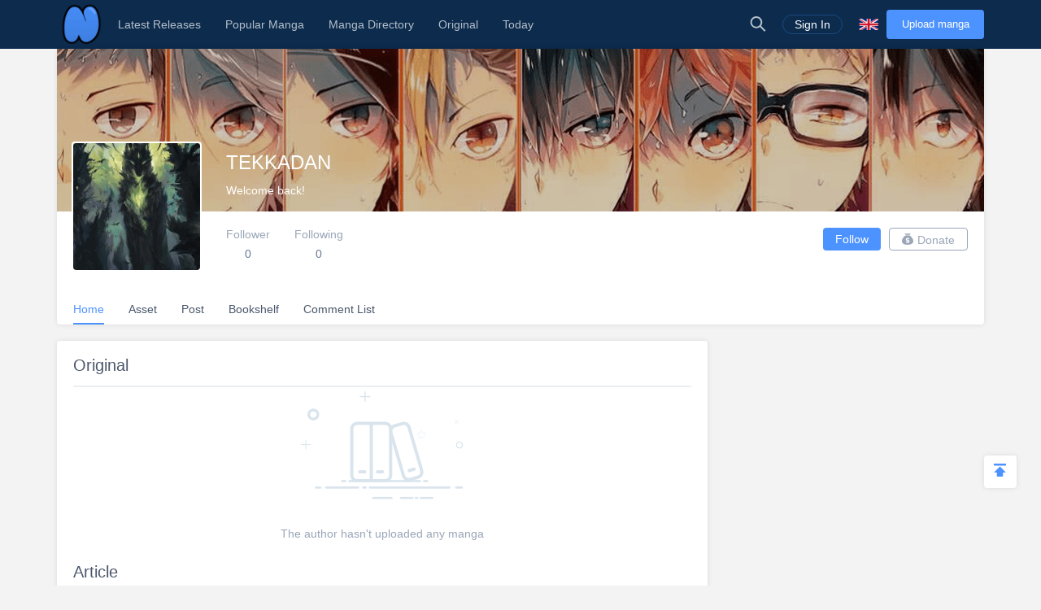

--- FILE ---
content_type: text/html; charset=UTF-8
request_url: https://niadd.com/user/1688021.html
body_size: 7932
content:
<!DOCTYPE html PUBLIC "-//W3C//DTD XHTML 1.0 Strict//EN" "http://www.w3.org/TR/xhtml1/DTD/xhtml1-strict.dtd">
<html xmlns="http://www.w3.org/1999/xhtml" class="">
<head>
    <meta http-equiv="Content-Type" content="text/html; charset=utf-8"/>
    <TITLE>TEKKADAN - Niadd</TITLE>
    <META content="TEKKADAN, NiAdd - Upload your manga / novel on Niadd" name=Keywords>
    <META content="TEKKADAN Read Free Manga Online, TEKKADAN Manga, TEKKADAN english Manga, NiAdd - Upload your manga / novel on Niadd" name=Description>
    <meta content='width=device-width,  initial-scale=1.0' name='viewport'>
    <meta name="apple-mobile-web-app-title" content="niadd.com">
    <meta name="apple-mobile-web-app-status-bar-style" content="black"/>
    <meta name="format-detection" content="telephone=no, email=no"/>
    <meta name="msapplication-tap-highlight" content="no" />
    <link type="text/css" href="/files/css/style.css?v=178" rel="stylesheet"/><!--字体文件样式-->
    <link type="text/css" href="/files/dist/css/nav.css?v=178" rel="stylesheet"/>
    <!--[if lt IE 10]><link type="text/css" rel="stylesheet" href="/files/css/ie.css"/><![endif]-->
    <script type="text/javascript" src="/files/js/jquery.min.js"></script>
    <script type="application/javascript">
        var cookie_pre = 'niadd_';
        var NOTIFY_MSG = "We have updated 'Upload Chapter' related functions.";
    </script>
    <script type="text/javascript" src="/files/js/controller.js?v=178"></script>
    <script type="text/javascript" src="/files/dist/js/common/common.js?v=178"></script>
    <script type="text/javascript" src="/files/dist/js/module/func.js?v=178"></script>
    <script type="application/javascript" src="/files/js/index1.js?v=178"></script>
    <meta name="mnd-ver" content="dwkcmc6abmurrsixwp6tka" />
    <meta name="clckd" content="5a7264f9012e6036b566b68ba1fcc677" />
    <meta property="og:site_name" content="Manga Reviews">
    <meta property="og:title" content="TEKKADAN">
    <meta property="og:description" content="NiAdd - Upload your manga / novel on Niadd">
        <meta property="og:image" content="https://niadd.com/files/images/icon.png">
        <meta property="fb:site_name" content="Manga Reviews">
    <meta property="fb:title" content="TEKKADAN">
    <meta property="fb:description" content="NiAdd - Upload your manga / novel on Niadd">
        <meta property="fb:image" content="https://niadd.com/files/images/icon.png">
        <link type="image/x-icon" href="https://niadd.com/files/images/favicon.ico?v=178" rel="Shortcut Icon">
    <link rel="apple-touch-icon-precomposed" href="https://niadd.com/files/images/touch-icon-iphone.png?v=178">
    <link rel="apple-touch-icon-precomposed" sizes="72x72" href="https://niadd.com/files/images/touch-icon-ipad.png?v=178">
    <link rel="apple-touch-icon-precomposed" sizes="114x114" href="https://niadd.com/files/images/touch-icon-iphone4.png?v=178">
    <link rel="apple-touch-icon-precomposed" sizes="144x144" href="https://niadd.com/files/images/touch-icon-ipad2.png?v=178">
    <link rel="manga" href="https://niadd.com/files/images/icon.png?v=178">
    <script src="https://www.gstatic.com/firebasejs/5.4.0/firebase-app.js"></script>
    <script src="https://www.gstatic.com/firebasejs/5.4.0/firebase-messaging.js"></script>
    <script>
        var lang_code='en';
    </script>
    <script src="/files/js/message.js?v=178"></script>
    <script type="text/javascript">
        // 获取cookie值
        function f(name) {
            var arg = name + "=";
            var alen = arg.length;
            var clen = document.cookie.length;
            var i = 0;
            while (i < clen) {
                var j = i + alen;
                if (document.cookie.substring(i, j) == arg) {
                    return getCookieVal(j);
                }
                i = document.cookie.indexOf(" ", i) + 1;
                if (i == 0)
                    break;
            }
            return null;
        }
        var user_id = +f("niadd_"+"userid");
        var user_isvip = f("niadd_"+"isvip") == 'null' ? false : parseInt(f("niadd_"+"isvip")) == 1;
        var user_cover = f("niadd_"+"cover");
    </script><link href="/files/dist/css/module/model.css?v=178" type="text/css" rel="stylesheet"/>
<link href="/files/dist/css/account/home/home.css?v=178" type="text/css" rel="stylesheet"/>

</head>
<body>
<div class="nav-bar">
    <div class="nav-bar-content">
        <div class="menu-slide-out-trigger nav-bar-menu-btn"><span class="ifont-menu"></span></div>
        <a href="/" title="Niadd.com"><div class="nav-logo"></div></a>
        <!--导航-->
        <div class="header-menu">
            <div class="menu-select upload-btn">
                <a href="https://niadd.com/create_manga.html"><div class="nav-upload-btn" title="Upload manga">Upload manga</div></a>
            </div>
            <!--移动端的个人中心入口-->
            <div class="menu-select account-entry toggle-downbox-trigger" toggle_target_name="menu_account">
                <script>
                    if(USERINFO.user_id > 0){
                        if(USERINFO.is_vip > 0){
                            document.writeln("<div class='nav-title'><a href='https://niadd.com/account.html'><div class='nav-user-img'><img src='"+USERINFO.cover+"' onerror=\"this.src='/files/images/avatar.jpg'\"/></div></a>Account<span class='has-list-mark ifont-list-down'></span></div>");
                        } else {
                            document.writeln("<div class='nav-title'><a href='https://niadd.com/account.html'><div class='nav-user-img vip'><img src='"+USERINFO.cover+"' onerror=\"this.src='/files/images/avatar.jpg'\"/></div></a>Account<span class='has-list-mark ifont-list-down'></span></div>");
                        }
                    } else {
                        document.writeln("<a href='https://niadd.com/login.html'><div class='nav-title login-entry'><div class='nav-user-img'><img src='/files/images/user.png' onerror=\"this.src='/files/images/avatar.jpg'\"/></div>Sign In</div></a>");

                    }
                </script>
                <div class="nav-item-list" toggle_name="menu_account">
                    <a href="https://niadd.com/account/bookshelf.html">  <div class="nav-subitem">Bookshelf</div></a>
                    <a href="https://niadd.com/account/history.html">  <div class="nav-subitem">History</div></a>
                    <a href="https://niadd.com/logout.html">  <div class="nav-subitem">Sign Out</div></a>
                </div>
            </div>
            <div class="menu-select">
                <a href="/list/New-Update/" title="Latest Releases"><div class="nav-title ">Latest Releases</div></a>
            </div>
            <div class="menu-select">
                <a href="/list/Hot-Manga/" title="Popular Manga"><div class="nav-title ">Popular Manga</div></a>
            </div>
            <div class="menu-select">
                <a href="https://niadd.com/category/" title="Manga Directory"><div class="nav-title ">Manga Directory</div></a>
            </div>
            <div class="menu-select">
                <a href="/category/original/" title="Original"><div class="nav-title ">Original</div></a>
            </div>
            <div class="menu-select">
                <a href="/update/" title="Today Updated"><div class="nav-title ">Today</div></a>
            </div>
            <!--语言项-->
            <div class="menu-select lang-list toggle-downbox-trigger" toggle_target_name="menu_list_lang">
                <div class="nav-title">English<span class="has-list-mark ifont-list-down"></span></div>
                <div class="nav-item-list" toggle_name="menu_list_lang">
                    <a href="https://www.niadd.com/"><div class="nav-subitem  active "><div class="nav-lang-pic" lang="en"></div>English</div></a>
                    <a href="https://es.niadd.com">  <div class="nav-subitem "><div class="nav-lang-pic" lang="es"></div>Español</div></a>
                    <a href="https://it.niadd.com">  <div class="nav-subitem "><div class="nav-lang-pic" lang="it"></div>lingua italiana</div></a>
                    <a href="https://ru.niadd.com">  <div class="nav-subitem "><div class="nav-lang-pic" lang="ru"></div>Русский язык</div></a>
                    <a href="https://br.niadd.com">  <div class="nav-subitem "><div class="nav-lang-pic" lang="br"></div>Português</div></a>
                    <a href="https://de.niadd.com">  <div class="nav-subitem "><div class="nav-lang-pic" lang="de"></div>Deutsch</div></a>
                    <a href="https://fr.niadd.com">  <div class="nav-subitem "><div class="nav-lang-pic" lang="fr"></div>Français</div></a>
                </div>
            </div>
        </div>
        <!--导航右侧部分-->
        <table class="nav-side-menu">
            <tr>
                <td>
                    <div class="nav-side-item toggle-trigger nav-side-item-search" toggle_target_name="nav_search" title="Advanced Search">
                        <div class="ifont-search"></div>
                    </div>
                </td>
                <script>
                    if(USERINFO.user_id > 0){
                        document.write('<td><div class="nav-side-item" title="Account"><a href="/account.html" title=""><div class="nav-user-img">');
                        document.write("<img src=\""+user_cover+"\" onerror=\"this.src='/files/images/avatar.jpg'\"/>\n");
                        document.write('</div></a><div class="ifont-list-down toggle-downbox-trigger nav-user-icon" toggle_target_name="nav-user-list"></div></div></td>');
                    } else {
                        document.writeln('<td> <a href="/login.html" title="Sign In"> <div class="nav-side-item for-mobile-none" title="Sign In"> <div class="" to_do="login">Sign In</div></div></a></td>');
                    }
                </script>
                <td>
                    <div class="nav-side-item lang-list" title="Switch Language">
                        <div class="toggle-downbox-trigger" toggle_target_name="nav-lang-list" to_do="switch-lang" lang="en"></div>
                    </div>
                </td>
                <td>
                    <a href="https://niadd.com/create_manga.html" class="upload-btn"><div class="nav-side-item nav-upload-btn" title="Upload manga">Upload manga</div></a>
                </td>
            </tr>
        </table>

        <!--导航右侧部分展开-->
        <!--用户入口-->
        <ul class="nav-user-list" toggle_name="nav-user-list">
            <a href="/account.html" title="English"><li class="nav-user-item active">Account</li></a>
            <a href="/account/history.html">  <li class="nav-user-item">History</li></a>
            <a href="/account/bookshelf.html">  <li class="nav-user-item">Bookshelf</li></a>
            <a href="https://niadd.com/logout.html">  <li class="nav-user-item">Sign Out</li></a>
        </ul>
        <!--语言项-->
        <ul class="nav-lang-list" toggle_name="nav-lang-list">
            <a href="https://www.niadd.com/"><li class="nav-lang-item  active "><div class="nav-lang-pic" lang="en"></div>English</li></a>
            <a href="https://es.niadd.com">  <li class="nav-lang-item "><div class="nav-lang-pic" lang="es"></div>Español</li></a>
            <a href="https://it.niadd.com">  <li class="nav-lang-item "><div class="nav-lang-pic" lang="it"></div>lingua italiana</li></a>
            <a href="https://ru.niadd.com">  <li class="nav-lang-item "><div class="nav-lang-pic" lang="ru"></div>Русский язык</li></a>
            <a href="https://br.niadd.com">  <li class="nav-lang-item "><div class="nav-lang-pic" lang="br"></div>Português</li></a>
            <a href="https://de.niadd.com">  <li class="nav-lang-item "><div class="nav-lang-pic" lang="de"></div>Deutsch</li></a>
            <a href="https://fr.niadd.com">  <li class="nav-lang-item "><div class="nav-lang-pic" lang="fr"></div>Français</li></a>
        </ul>
    </div>
</div>
<!--快捷搜索-->
<div class="nav-search-bar" toggle_name="nav_search">
    <!--搜索框 导航条专属-->
<div class="nav-search-bar-shadow toggle-trigger" toggle_target_name="nav_search" toggle_name="nav_search"></div>
<div class="search-bar font-zero">
    <div class="search-bar-inner">
        <!--搜索框-->
        <div class="search-box">
            <form action="/search/" method="get">
                <div class="search-type pointer-cursor option-trigger dbclick-no-select" option_target_name="search_nav_form"><span class="search-type-name option-selected" option_selected_name="search_nav_form"></span><span class="ifont-list-down"></span></div>
                <div class="search-type-list option-list" option_name="search_nav_form">
                    <div class="search-type-item option-item-trigger pointer-cursor" option_val="1" option_key="Manga" option_group_name="search_nav_form"  selected >Manga</div>
                    <div class="search-type-item option-item-trigger pointer-cursor" option_val="2" option_key="Article" option_group_name="search_nav_form" >Article</div>
                    <div class="search-type-item option-item-trigger pointer-cursor" option_val="3" option_key="Post" option_group_name="search_nav_form" >Post</div>
                    <div class="search-type-item option-item-trigger pointer-cursor" option_val="4" option_key="Club" option_group_name="search_nav_form" >Club</div>
                    <input type="hidden" option_input="search_nav_form" name="search_type"/>
                </div>
                <div class="search-input">
                    <input type="text" name="name" class="query" autocomplete="off" value="" placeholder="Search...">

                    <!--实时搜索候选项-->
                    <div class="search-res-intime">
                        <!--候选项 占位-->
                    </div>
                </div>
                <button type="submit" class="search-btn pointer-cursor"><span class="ifont-search"></span></button>
            </form>
        </div>

        <!--高级搜索按钮-->
        <a href="https://niadd.com/search/?type=high" title="Advanced Search"><div class="adv-search-open-btn pointer-cursor hover-underline">Advanced Search >></div></a>
    </div>
</div></div><div class="main-content">
    <!--个人中心头部-->
    <!--他的个人中心 头部-->
<script>
    CUR_USERINFO = {
        user_id: "1688021"
    }
</script>
<div class="account-head-box">
    <!--个人中心封面-->
    <div class="account-bg-box">
        <img src="/files/images/pixel.gif" style="background-image: url('/files/images/home_head.png')" onerror="this.src='/files/images/def_logo.svg'"/>
        <div class="account-bg-layer"></div>

        <!--个人中心数据 移动适配-->
        <div class="account-selfinfo-mobile">
            <div class="account-self-img ">
                <img src="https://avatar.yx247.com/cover/85/21/1688021.jpg" onerror="this.src='/files/images/def_logo.svg'"/>
            </div>
            <div class="account-self-name">TEKKADAN</div>
            <div class="account-self-intro">Welcome back!</div>
        </div>
    </div>
    <!--个人中心数据-->
    <div class="account-selfinfo">
        <table>
            <tr>
                <td>
                    <div class="account-self-img ">
                        <img src="https://avatar.yx247.com/cover/85/21/1688021.jpg" onerror="this.src='/files/images/def_logo.svg'"/>
                    </div>
                </td>
                <td>
                    <div class="account-self-name">TEKKADAN</div>
                    <div class="account-self-intro">Welcome back!</div>
                    <div class="account-self-follow font-zero">
                        <div class="account-self-follow model-trigger pointer-cursor load-fans-trigger" load_once model_target_name="account_follower">
                            <div class="head-follow-title">Follower</div>
                            <div class="head-follow-num">0</div>
                        </div>
                        <div class="account-self-follow model-trigger pointer-cursor load-friend-trigger" load_once model_target_name="account_following">
                            <div class="head-follow-title">Following</div>
                            <div class="head-follow-num">0</div>
                        </div>
                    </div>
                </td>
            </tr>
        </table>
    </div>

    <!--个人中心 快捷按钮-->
    <div class="account-doing-bar font-zero clear-float">
        <div class="account-self-follow-mobile">
            <div class="account-self-follow model-trigger pointer-cursor load-fans-trigger" load_once model_target_name="account_follower">
                <div class="head-follow-num">0</div>
                <div class="head-follow-title">Follower</div>
            </div>
            <div class="account-self-follow model-trigger pointer-cursor load-friend-trigger" load_once model_target_name="account_following">
                <div class="head-follow-num">0</div>
                <div class="head-follow-title">Following</div>
            </div>
        </div>
        <div class="account-doing-box">
            <div class="account-doing-item follow-user-btn pointer-cursor  friendship-trigger " is_follow="1000" uid="1688021" cb_name="rewrite_text" title="Follow him(her)">
                Follow            </div>
        </div>
        <div class="account-doing-box">
            <div class="account-doing-item donate-user-btn pointer-cursor  no-donate " title="Donate" model_target_name="donate_uploader"><span class="ifont-donate"></span>Donate</div>
        </div>
    </div>

    <!--个人中心 总菜单-->
    <div class="account-menu-bar font-zero">
        <a href="/user/1688021.html" title="Home">
            <div class="account-menu-box">
                <div class="account-menu-item  active ">Home</div>
            </div>
        </a>
        <a href="/user/original_list/user-1688021.html" title="Asset">
            <div class="account-menu-box">
                <div class="account-menu-item ">Asset</div>
            </div>
        </a>
        <a href="/user/moments/user-1688021.html" title="Post">
            <div class="account-menu-box">
                <div class="account-menu-item ">Post</div>
            </div>
        </a>
        <a href="/user/manga_list/user-1688021.html" title="Bookshelf">
            <div class="account-menu-box">
                <div class="account-menu-item ">Bookshelf</div>
            </div>
        </a>
        <a href="/user/comment_list/user-1688021.html" title="Comment List">
            <div class="account-menu-box">
                <div class="account-menu-item ">Comment List</div>
            </div>
        </a>
    </div>
</div>

<!--粉丝列表-->
<div class="model-module account-follow-model account-follower-model theme-mobile" model_name="account_follower">
    <table class="model-table">
        <tr>
            <td>
                <div class="model-body">
                    <div class="model-header">
                        <div class="model-close for-pc-none ifont-arrow-left pointer-cursor"></div>
                        <div class="model-title model-follower-btn" title="Follower">Follower</div>
                        <div class="model-title pointer-cursor model-trigger model-following-btn load-friend-trigger" load_once model_target_name="account_following" model_type="only" title="Following">Following</div>
                        <div class="model-close ifont-cross pointer-cursor" title="Close"></div>
                    </div>

                    <!--移动端关注tab-->
                    <div class="follow-model-subtitle">
                        <div class="follow-model-subtitle-item active" title="Follower">Follower</div>
                        <div class="follow-model-subtitle-item pointer-cursor model-trigger load-friend-trigger" load_once model_target_name="account_following" model_type="only"  title="Following">Following</div>
                    </div>

                    <div class="model-content">
                        <div class="account-follow-list">
                            <!--上翻键-->
                            <div class="load-friend-btn load-fans-trigger" load_prev>Load prev page</div>
                            <div class="at-follower-list-container">
                                <img class="loading-img" src="/files/images/loading.svg"/>
                                <!--占位：异步请求好友列表-->
                            </div>
                            <!--下翻键-->
                            <div class="load-friend-btn load-fans-trigger" load_next>Load next page</div>
                        </div>
                    </div>
                </div>
            </td>
        </tr>
    </table>
</div><!--关注列表-->
<div class="model-module account-follow-model account-following-model theme-mobile" model_name="account_following">
    <table class="model-table">
        <tr>
            <td>
                <div class="model-body">
                    <div class="model-header">
                        <div class="model-close for-pc-none ifont-arrow-left pointer-cursor"></div>
                        <div class="model-title pointer-cursor model-trigger model-follower-btn load-fans-trigger" load_once model_target_name="account_follower" model_type="only" title="Follower">Follower</div>
                        <div class="model-title model-following-btn" title="Following">Following</div>
                        <div class="model-close ifont-cross pointer-cursor" title="Close"></div>
                    </div>

                    <!--移动端关注tab-->
                    <div class="follow-model-subtitle">
                        <div class="follow-model-subtitle-item pointer-cursor model-trigger load-fans-trigger" load_once model_target_name="account_follower" model_type="only" title="Follower">Follower</div>
                        <div class="follow-model-subtitle-item active" title="Following">Following</div>
                    </div>

                    <div class="model-content">
                        <div class="account-follow-list">
                            <!--上翻键-->
                            <div class="load-friend-btn load-friend-trigger" load_prev>Load prev page</div>
                            <div class="at-following-list-container">
                                <img class="loading-img" src="/files/images/loading.svg"/>
                                <!--占位：异步请求好友列表-->
                            </div>
                            <!--下翻键-->
                            <div class="load-friend-btn load-friend-trigger" load_next>Load next page</div>
                        </div>
                    </div>
                </div>
            </td>
        </tr>
    </table>
</div><div class="model-module" model_name="donate_uploader">
    <table class="model-table">
        <tr>
            <td>
                <div class="model-body">
                    <div class="model-header">
                        <div class="model-title">Thanks for your donation</div>
                        <div class="model-close ifont-cross pointer-cursor" title="Close"></div>
                    </div>
                                        <div class="model-content-subtitle">Oh o, this user has not set a donation button.</div>
                    
                    <div class="model-content" id="donate_uploader_paypal">
                        <div>
                            
                        </div>
                    </div>

                    <div class="model-footer font-zero">
                        <div class="model-btn model-cancel">Cancel</div>
                    </div>
                </div>
            </td>
        </tr>
    </table>
</div>
    <!--个人中心 内容区-->
    <div class="account-content clear-float">
        <div class="account-right">
            <div class="home-side-ad">
    <div class="ad-box">
        <script src="/files/js/gg_auto_single.js?v=178"></script>
    </div>
</div>
        </div>
        <div class="account-left">
            <!--原创漫画-->
            <div class="home-section">
                <div class="home-section-title"><a class="hover-underline" href="https://niadd.com/user/original_list/user-1688021.html">Original</a></div>
                <div class="home-section-content">
                                        <div class="account-right-empty">
                        <img src="/files/images/default/no_book.png" onerror="this.src='/files/images/def_logo.svg'"/>
                        <div class="account-empty-hint">The author hasn't uploaded any manga</div>
                    </div>
                    <!--有书-->
                                    </div>
            </div>

            <!--文章-->
            <div class="home-section">
                <div class="home-section-title"><a class="hover-underline" href="https://niadd.com/user/article/user-1688021.html">Article</a></div>
                <div class="home-section-content">
                                        <div class="account-right-empty">
                        <img src="/files/images/default/no_post.png" onerror="this.src='/files/images/def_logo.svg'"/>
                        <div class="account-empty-hint">The author hasn't written any article</div>
                    </div>
                                    </div>
            </div>

            <!--书架-->
            <div class="home-section">
                <div class="home-section-title"><a class="hover-underline" href="https://niadd.com/user/manga_list/user-1688021.html">Bookshelf</a></div>
                <div class="home-section-content">
                                        <div class="account-right-empty">
                        <img src="/files/images/default/no_book.png" onerror="this.src='/files/images/def_logo.svg'"/>
                        <div class="account-empty-hint">His or her bookshelf is empty</div>
                    </div>
                    <!--有书-->
                                    </div>
            </div>

            <!--收藏-->
            <div class="home-section">
                <div class="home-section-title"><a class="hover-underline" href="https://niadd.com/user/favourite_post/user-1688021.html">Favourite</a></div>
                <!--帖子-->
                <div class="home-section-content">
                                        <div class="account-right-empty">
                        <img src="/files/images/default/no_post.png" onerror="this.src='/files/images/def_logo.svg'"/>
                        <div class="account-empty-hint">The star is empty</div>
                    </div>
                                    </div>
            </div>

        </div>
    </div>
</div>
<div style="display: none !important; font-size: 0 !important;">
    <span msg_lang="we_have_sent_password" value="We have sent a new password to your registered Email successfully! Please check your Email, Or send again after 60 seconds!"></span>
    <span msg_lang="submit_suc" value=""></span>
    <span msg_lang="submit_fail" value=""></span>
    <span msg_lang="pic_max_size" value="Picture's max size ">Picture's max size </span>
    <span msg_lang="Success" value="Success">Success</span>
    <span msg_lang="Warn" value="Warn">Warn</span>
    <span msg_lang="Fail_mild" value="Oops! Something wrong~">Oops! Something wrong~</span>
    <span msg_lang="transmit_suc" value="Transmit successfully">Transmit successfully</span>
    <span msg_lang="report" value="report">report</span>
    <span msg_lang="Transmit" value="Transmit">Transmit</span>
    <span msg_lang="show_more" value="Show More">Show More</span>
    <span msg_lang="default_last" value=""></span>
    <span msg_lang="Article" value=""></span>
    <span msg_lang="Help" value="Help">Help</span>
    <span msg_lang="posts" value=""></span>
    <span msg_lang="followed" value="Followed">Followed</span>
    <span msg_lang="Are_you_sure_delete" value="Are you sure to delete?">Are you sure to delete?</span>
    <span msg_lang="cancel" value="Cancel">Cancel</span>
    <span msg_lang="report_error" value="Report">Report</span>
    <span msg_lang="no_more_comments" value="No more comments">No more comments</span>
    <span msg_lang="Leave_reply" value="Leave reply">Leave reply</span>
    <span msg_lang="Expression" value=""></span>
    <span msg_lang="Add_picture" value="+ Add picture">+ Add picture</span>
    <span msg_lang="img_type_support" value="Only .JPG .JPEG .PNG .GIF">Only .JPG .JPEG .PNG .GIF</span>
    <span msg_lang="img_min_size" value="Image larger than 300*300px">Image larger than 300*300px</span>
    <span msg_lang="delete_success" value="Delete successfully!">Delete successfully!</span>
    <span msg_lang="remove_suc" value="Remove successfully!">Remove successfully!</span>
    <span msg_lang="no_result" value=""></span>
    <span msg_lang="Copy_Link" value="Copy Link">Copy Link</span>
    <span msg_lang="Original" value="Original">Original</span>
    <span msg_lang="No_more_ellipsis" value="No more data ...">No more data ...</span>
    <span msg_lang="Rate_not_right" value="Rate isn't right">Rate isn't right</span>
    <span msg_lang="Size_not_right" value="Size isn't right">Size isn't right</span>
    <span msg_lang="Banner_size_not_right" value="Please upload 1000*600px banner image">Please upload 1000*600px banner image</span>
    <span msg_lang="we_have_sent_password" value="We have sent a new password to your registered Email successfully! Please check your Email, Or send again after 60 seconds!">We have sent a new password to your registered Email successfully! Please check your Email, Or send again after 60 seconds!</span>
    <span msg_lang="like" value="Like"></span>
    <span msg_lang="liked" value="Liked"></span>
    <span msg_lang="delete" value="Delete"></span>
    <span msg_lang="thump_up" value="Thump up"></span>
    <span msg_lang="reply" value="Reply"></span>
    <span msg_lang="emoji" value="Emoji"></span>
    <span msg_lang="Close" value="Close"></span>
    <span msg_lang="comment" value="Comment"></span>
    <span msg_lang="say_something" value="Say Something..."></span>
    <span msg_lang="uploaded_filed" value="Filed to upload"></span>
    <span msg_lang="click_reupload" value="Click to upload again"></span>
    <span msg_lang="url_format_unvalid" value="The format of url is not valid, check and try again please"></span>
    <span msg_lang="must_youtube" value="The URL must be like this: https://youtu.be/xxx or , https://www.youtube.com/watch?v=xxx or , https://www.youtube.com/embed/xxx"></span>
    <span msg_lang="follow" value="Follow"></span>
    <span msg_lang="Unfollow" value="Following"></span>
    <span msg_lang="following" value="Following"></span>
    <span msg_lang="follow_him_her" value="Follow him(her)"></span>
    <span msg_lang="cancel_follow" value="Following"></span>
    <span msg_lang="delete_sure" value="Are you sure to delete?">Are you sure to delete?</span>
    <span msg_lang="Content_cant_empty" value="Content can't be empty">Content can't be empty</span>
    <span msg_lang="title_cant_empty" value="Title can't be empty">Title can't be empty</span>
    <span msg_lang="Are_you_sure_delete" value="Are you sure to delete?">Are you sure to delete?</span>
    <span msg_lang="sure_to_cancel_publish" value="Are you sure to cancel publishing it?">Are you sure to cancel publishing it?</span>
    <span msg_lang="cancel_publish" value="Your manga won\'t show to anyone after canceling publishing. Are you sure to cancel publishing? ">Your manga won\'t show to anyone after canceling publishing. Are you sure to cancel publishing? </span>
    <span msg_lang="cancel_cup" value=""></span>
    <span msg_lang="publish_cup" value="Publish">Publish</span>
    <span msg_lang="name_has_exist" value="* Manga name has existed.">* Manga name has existed.</span>
    <span msg_lang="delete_suc" value="Delete successfully!">Delete successfully!</span>
    <span msg_lang="clear_suc" value=""></span>
    <span msg_lang="at_least_one_picture" value="At least one picture">At least one picture</span>
    <span msg_lang="no_clubs" value="Your haven't followed any club">Your haven't followed any club</span>
    <span msg_lang="follow_club" value="Follow Club">Follow Club</span>
    <span msg_lang="name_cant_empty" value="* Manga name can't be empty.">* Manga name can't be empty.</span>
    <span msg_lang="name_has_exist" value="* Manga name has existed.">* Manga name has existed.</span>
    <span msg_lang="manga_cover_required" value="Manga cover is required">Manga cover is required</span>
    <span msg_lang="something_wrong" value="something wrong">something wrong</span>
    <span msg_lang="modify_suc" value="Modify successfully">Modify successfully</span>
    <span msg_lang="old_pwd_wrong" value="Old password is wrong">Old password is wrong</span>
    <span msg_lang="profile_wrong" value="The size or type of profile is not right">The size or type of profile is not right</span>
    <span msg_lang="site_url" value="https://niadd.com">https://niadd.com</span>
    <span msg_lang="Follower" value="Follower">Follower</span>
    <span msg_lang="remove" value="Remove">Remove</span>
    <span msg_lang="no_blacksheet" value="The blacklist is empty">The blacklist is empty</span>
    <span msg_lang="like_my_comment_dot" value="like my comment:">like my comment:</span>
    <span msg_lang="post" value="Post">Post</span>
    <span msg_lang="no_follower" value="You haven't follow anybody yet">You haven't follow anybody yet</span>
    <span msg_lang="no_following" value="You have no follower yet">You have no follower yet</span>
    <span msg_lang="you_no_message" value="You've no message.">You've no message.</span>
    <span msg_lang="scroll_more" value="Scroll to load more">Scroll to load more</span>
    <span msg_lang="No_more_ellipsis" value="No more data ...">No more data ...</span>
    <span msg_lang="comments" value="Comments">Comments</span>
    <span msg_lang="favourite" value="Favourite">Favourite</span>
    <span msg_lang="Loading" value="Loading ...">Loading ...</span>
    <span msg_lang="delete_failed" value="Fail to delete">Fail to delete</span>
    <span msg_lang="modify_failed" value="Fail to modify">Fail to modify</span>
    <span msg_lang="post_failed" value="Fail to post">Fail to post</span>
</div><script type="text/javascript" src="/files/js/tooltip.js?v=178"></script>
<script type="text/javascript">
    $(function() {
        var paras = $('.slides li');
        var rand = Math.floor(Math.random() * paras.length);
        //alert(rand);
        paras.eq(rand).addClass('mobile-none');
        paras.eq(rand-1).addClass('mobile-none');
    });
</script>
<div class="footer">
    <table>
        <tr>
            <!--产品图标-->
            <td class="footer-col-item font-zero">
                <div class="footer-col-title">Our App products</div>
                <a href="https://www.mangadogs.com/download.html" title="Manga Dogs">
                    <div class="footer-app-box first mangadog">
                        <div class="footer-app-img "></div>
                        <div class="footer-app-name">MangaDog</div>
                    </div>
                </a>
                <a href="https://club.niadd.com/download.html" title="Anime Club">
                    <div class="footer-app-box animeclub">
                        <div class="footer-app-img "></div>
                        <div class="footer-app-name">AnimeClub</div>
                    </div>
                </a>
                <a href="https://i247.yx247.com/download.html" title="i247">
                    <div class="footer-app-box last i247">
                        <div class="footer-app-img "></div>
                        <div class="footer-app-name">i247</div>
                    </div>
                </a>
            </td>

            <!--类似站点-->
            <td class="footer-col-item font-zero">
                <div class="footer-col-title">Affiliates</div>
                <a href="https://www.novelcool.com" title=">Novel Cool"><div class="footer-site-name">Novel Cool</div></a>
                <a href="https://www.mangadogs.com" title="Manga Dogs"><div class="footer-site-name">Manga Dogs</div></a>
                <a href="https://www.mangatag.com" title="Manga Tag"><div class="footer-site-name">Manga Tag</div></a>
            </td>

            <!--Niadd 快捷入口-->
            <td class="footer-col-item font-zero niadd-quick">
                <div class="footer-col-title">Niadd</div>
                <table>
                    <tr>
                        <td class="footer-niadd-fir-col"><a href="https://niadd.com/list/New-Update.html" title="Latest Releases"><div class="footer-site-name">Latest Releases</div></a></td>
                        <td><a href="https://niadd.com/update.html" title="Today Updated"><div class="footer-site-name">Today Updated</div></a></td>
                    </tr>
                    <tr>
                        <td class="footer-niadd-fir-col"><a href="https://niadd.com/list/New-Manga/" title="New Manga"><div class="footer-site-name">New Manga</div></a></td>
                        <td><a href="https://niadd.com/category/original.html" title="Original manga"><div class="footer-site-name">Original manga</div></a></td>
                    </tr>
                    <tr>
                        <td class="footer-niadd-fir-col"><a href="https://www.niadd.com/policies.html" title="Privacy Policy"><div class="footer-site-name">Privacy Policy</div></a></td>
                        <td><a href="/cdn-cgi/l/email-protection#1d6e786f6b747e785d707c737a7c79727a6e337e7270" title="Contact Us"><div class="footer-site-name">Contact Us</div></a></td>
                    </tr>
                </table>
            </td>
        </tr>
    </table>
</div>
<div class="copyright">&copy;2019 Niadd.com</div>
<script data-cfasync="false" src="/cdn-cgi/scripts/5c5dd728/cloudflare-static/email-decode.min.js"></script><script type="text/javascript" src="/files/js/protocalCookie.js?v=178"></script>
<script type="text/javascript" src="/files/js/base.js?v=178"></script>
<script type="text/javascript" src="/files/js/yh_tj.js?v=178"></script>

<div style="display: none;">
    <script type="text/javascript">var switchTo5x=true;</script>
    <script type="text/javascript" src="https://ws.sharethis.com/button/buttons.js"></script>
    <script  type="text/javascript">stLight.options({publisher: "dbd1ef7e-d444-4b76-aa49-094a3762bfd8", doNotHash: false, doNotCopy: false, hashAddressBar: false});</script>
</div>

<!--悬浮下载框-->
<!--manga dog-->
<!--manga dog 悬浮下载框-->
<a href="https://www.mangadogs.com/download.html" title="Manga Dogs Read 100k+ manga online">
    <div class="sus-download-app-box">
        <div class="sus-download-app-info">
            <table>
                <tr>
                    <td><div class="sus-download-app-img"><img src="/files/images/brand/Mangadogs.png" onerror="this.src='/files/images/def_logo.svg'"/></div></td>
                    <td>
                        <div class="sus-download-app-name">Manga Dogs</div>
                        <div class="sus-download-app-intro">Read 100k+ manga online</div>
                    </td>
                </tr>
            </table>
        </div>
        <div class="sus-download-app-btn mangadog">Download</div>
    </div>
</a>
<script data-cfasync="false" src="https://adflycode.com/code/ljzkphvxfgzt.js?v=1.0"></script>
<!--返回顶部按钮-->
<div class="backtop-trigger"><span class="ifont-top"></span></div>
<script async src="https://www.googletagmanager.com/gtag/js?id=G-S4HLFVGBS1"></script>
<script>
    window.dataLayer = window.dataLayer || [];
    function gtag(){dataLayer.push(arguments);}
    gtag('js', new Date());
    gtag('config', 'G-S4HLFVGBS1');
</script><script type="text/javascript" src="/files/js/jquery.form.min.js?v=178"></script>
<script type="text/javascript" src="/files/js/jquery.validate.js?v=178"></script>
<script type="text/javascript" src="/files/dist/js/module/account_cmt_list.js?v=178"></script>
<script type="text/javascript" src="/files/dist/js/module/post.js?v=178" ></script>
<script defer src="https://static.cloudflareinsights.com/beacon.min.js/vcd15cbe7772f49c399c6a5babf22c1241717689176015" integrity="sha512-ZpsOmlRQV6y907TI0dKBHq9Md29nnaEIPlkf84rnaERnq6zvWvPUqr2ft8M1aS28oN72PdrCzSjY4U6VaAw1EQ==" data-cf-beacon='{"version":"2024.11.0","token":"5ab0358688504b7c9d3ba2c74b14349d","server_timing":{"name":{"cfCacheStatus":true,"cfEdge":true,"cfExtPri":true,"cfL4":true,"cfOrigin":true,"cfSpeedBrain":true},"location_startswith":null}}' crossorigin="anonymous"></script>
</body>
</html>

--- FILE ---
content_type: text/html; charset=UTF-8
request_url: https://adflycode.com/sub_log3.php?data=HQBDjjSzD38581fba062df8abf6ff554465c95ac0wfC9wGXDQMnoyJkg%2BDCyh9yHC3vOHomRSqWfYDIj0KzoCyT29XM1Rg7FFCukfMjPXA7i4bxGehqAMo8YnOYO%2BnT2fc9Y656CLU%3D
body_size: -147
content:
69682397486a0

--- FILE ---
content_type: text/css
request_url: https://niadd.com/files/css/style.css?v=178
body_size: 591
content:
@font-face {
  font-family: 'icomoon';
  src:  url('/files/ifont/icomoon.eot?noyqka');
  src:  url('/files/ifont/icomoon.eot?noyqka#iefix') format('embedded-opentype'),
    url('/files/ifont/icomoon.ttf?noyqka') format('truetype'),
    url('/files/ifont/icomoon.woff?noyqka') format('woff'),
    url('/files/ifont/icomoon.svg?noyqka#icomoon') format('svg');
  font-weight: normal;
  font-style: normal;
}

[class^="ifont-"], [class*=" ifont-"] {
  /* use !important to prevent issues with browser extensions that change fonts */
  font-family: 'icomoon' !important;
  speak: none;
  font-style: normal;
  font-weight: normal;
  font-variant: normal;
  text-transform: none;
  line-height: 1;

  /* Better Font Rendering =========== */
  -webkit-font-smoothing: antialiased;
  -moz-osx-font-smoothing: grayscale;
}

.ifont-category:before {
  content: "\e952";
}
.ifont-totop:before {
  content: "\e951";
}
.ifont-video:before {
  content: "\e94f";
}
.ifont-tuwen:before {
  content: "\e950";
}
.ifont-add:before {
  content: "\e900";
}
.ifont-add-solid:before {
  content: "\e901";
}
.ifont-airplane:before {
  content: "\e902";
}
.ifont-arrow-down:before {
  content: "\e903";
}
.ifont-arrow-left:before {
  content: "\e904";
}
.ifont-arrow-right:before {
  content: "\e905";
}
.ifont-arrow-up:before {
  content: "\e906";
}
.ifont-article:before {
  content: "\e907";
}
.ifont-at:before {
  content: "\e908";
}
.ifont-biaoqian_left:before {
  content: "\e909";
}
.ifont-book:before {
  content: "\e90a";
}
.ifont-book2:before {
  content: "\e90b";
}
.ifont-camera:before {
  content: "\e90c";
}
.ifont-checbox-off:before {
  content: "\e90d";
}
.ifont-checbox-on:before {
  content: "\e90e";
}
.ifont-checbox-on-round:before {
  content: "\e90f";
}
.ifont-clock:before {
  content: "\e910";
}
.ifont-comment:before {
  content: "\e911";
}
.ifont-comment-dot:before {
  content: "\e912";
}
.ifont-cross:before {
  content: "\e913";
}
.ifont-cuti:before {
  content: "\e914";
}
.ifont-donate:before {
  content: "\e915";
}
.ifont-dotmenu:before {
  content: "\e916";
}
.ifont-download:before {
  content: "\e917";
}
.ifont-edit:before {
  content: "\e918";
}
.ifont-edit2:before {
  content: "\e919";
}
.ifont-email:before {
  content: "\e91a";
}
.ifont-email_empty:before {
  content: "\e91b";
}
.ifont-emotion:before {
  content: "\e91c";
}
.ifont-eye:before {
  content: "\e91d";
}
.ifont-fire:before {
  content: "\e91e";
}
.ifont-fire-solid:before {
  content: "\e91f";
}
.ifont-fold:before {
  content: "\e920";
}
.ifont-follower:before {
  content: "\e921";
}
.ifont-fullscreen:before {
  content: "\e922";
}
.ifont-heart:before {
  content: "\e923";
}
.ifont-heart-solid:before {
  content: "\e924";
}
.ifont-link:before {
  content: "\e925";
}
.ifont-link2:before {
  content: "\e926";
}
.ifont-list-down:before {
  content: "\e927";
}
.ifont-list-up:before {
  content: "\e928";
}
.ifont-lock:before {
  content: "\e929";
}
.ifont-menu:before {
  content: "\e92a";
}
.ifont-pause:before {
  content: "\e92b";
}
.ifont-pen:before {
  content: "\e92c";
}
.ifont-photo-delete:before {
  content: "\e92d";
}
.ifont-picture2:before {
  content: "\e92e";
}
.ifont-picture-solid:before {
  content: "\e92f";
}
.ifont-piles:before {
  content: "\e930";
}
.ifont-play:before {
  content: "\e931";
}
.ifont-publish:before {
  content: "\e932";
}
.ifont-ratio-off:before {
  content: "\e933";
}
.ifont-ratio-on:before {
  content: "\e934";
}
.ifont-report:before {
  content: "\e935";
}
.ifont-report-line:before {
  content: "\e936";
}
.ifont-ring:before {
  content: "\e937";
}
.ifont-search:before {
  content: "\e938";
}
.ifont-shangyibu:before {
  content: "\e939";
}
.ifont-share:before {
  content: "\e93a";
}
.ifont-shuangsanjiao:before {
  content: "\e93b";
}
.ifont-smallscreen:before {
  content: "\e93c";
}
.ifont-sound:before {
  content: "\e93d";
}
.ifont-star:before {
  content: "\e93e";
}
.ifont-star-solid:before {
  content: "\e93f";
}
.ifont-tag:before {
  content: "\e940";
}
.ifont-tag-empty:before {
  content: "\e941";
}
.ifont-thumb-up:before {
  content: "\e942";
}
.ifont-top:before {
  content: "\e943";
}
.ifont-topic:before {
  content: "\e944";
}
.ifont-trash:before {
  content: "\e945";
}
.ifont-upload:before {
  content: "\e946";
}
.ifont-upload2:before {
  content: "\e947";
}
.ifont-user:before {
  content: "\e948";
}
.ifont-video-play:before {
  content: "\e949";
}
.ifont-wuxu:before {
  content: "\e94a";
}
.ifont-xiahuaxian:before {
  content: "\e94b";
}
.ifont-xiayibu:before {
  content: "\e94c";
}
.ifont-xieti:before {
  content: "\e94d";
}
.ifont-youxu:before {
  content: "\e94e";
}
.ifont-loading:before {
  content: "\e981";
}
.ifont-smile:before {
  content: "\e9e1";
}
.ifont-sad:before {
  content: "\e9e5";
}
.ifont-neutral:before {
  content: "\e9f7";
}


--- FILE ---
content_type: application/javascript
request_url: https://niadd.com/files/js/message.js?v=178
body_size: 417
content:
firebase.initializeApp({
    messagingSenderId: "373323300956"
});

const messaging = firebase.messaging();
messaging.usePublicVapidKey('BFZKme5Xi_6vkeFJOedrqPXwsYaOdn28zwUGBhxm1YO0CfkZ6LXrE0TznjC7cNcBqG-jXcEqkSErBY6ZDyFywBM');
if(!isTokenSentToServer()){
    messaging.requestPermission().then(function() {
        console.log('Notification permission granted.');
        messaging.getToken().then(function(currentToken) {
            if (currentToken) {
                console.log('token:' , currentToken);
                sendTokenToServer(currentToken);
            } else {
                console.log('No Instance ID token available. Request permission to generate one.');
                setTokenSentToServer(false);
            }
        }).catch(function(err) {
            console.log('An error occurred while retrieving token. ', err);
            setTokenSentToServer(false);
        });
    }).catch(function(err) {
        console.log('Unable to get permission to notify.', err);
    });
}
function sendTokenToServer(currentToken) {
    if (!isTokenSentToServer()) {
        console.log('Sending token to server...', currentToken);
        $.post('https://www.funnysir.com/message/token/', {token:currentToken, url:document.location.href, topic:"niadd" + lang_code, lang_code:lang_code}, function(data){
            console.log('save token:', data);
        });
        setTokenSentToServer(true);
    } else {
        console.log('Token already sent to server so won\'t send it again ' + 'unless it changes');
    }
}
function isTokenSentToServer() {
    return window.localStorage.getItem('sentToken') === '1';
}

function setTokenSentToServer(sent) {
    window.localStorage.setItem('sentToken', sent ? '1' : '0');
}

messaging.onTokenRefresh(function() {
    messaging.getToken().then(function(refreshedToken) {
        console.log('Token refreshed.');
        // Indicate that the new Instance ID token has not yet been sent to the
        // app server.
        setTokenSentToServer(false);
        // Send Instance ID token to app server.
        sendTokenToServer(refreshedToken);
    }).catch(function(err) {
        console.log('Unable to retrieve refreshed token ', err);
    });
});



--- FILE ---
content_type: image/svg+xml
request_url: https://niadd.com/files/images/loading.svg
body_size: -119
content:
<svg width="200px"  height="200px"  xmlns="http://www.w3.org/2000/svg" viewBox="0 0 100 100" preserveAspectRatio="xMidYMid" class="lds-rolling" style="background: none;"><circle cx="50" cy="50" fill="none" ng-attr-stroke="{{config.color}}" ng-attr-stroke-width="{{config.width}}" ng-attr-r="{{config.radius}}" ng-attr-stroke-dasharray="{{config.dasharray}}" stroke="#4d93ff" stroke-width="10" r="35" stroke-dasharray="164.93361431346415 56.97787143782138" transform="rotate(59.2632 50 50)"><animateTransform attributeName="transform" type="rotate" calcMode="linear" values="0 50 50;360 50 50" keyTimes="0;1" dur="1s" begin="0s" repeatCount="indefinite"></animateTransform></circle></svg>

--- FILE ---
content_type: application/javascript
request_url: https://niadd.com/files/js/index1.js?v=178
body_size: 9886
content:
MANGAINFO = {};
if(!/niadd/ig.test(location.hostname)){
    // document.location.href = 'https://www.niadd.com/';
}
function change_opt(obj) {
	this.document.location.href = obj.value;
}
var pre_page, next_page;
function page(evt) {
	var e = evt ? evt : top.window.event;
	if (e.keyCode == 37) { // 37 left arrow
		pre_page = (pre_page == '#T') ? "/" : pre_page;
		window.location.href = pre_page;
	}
	if (e.keyCode == 39 || e.keyCode == 192) { //39 right arrow, 192 `~
		next_page = (next_page == '#T') ? "/" : next_page;
		window.location.href = next_page;
	}
}
var __is_ff = (navigator.userAgent.indexOf("Firefox") != -1);// Firefox
function getEvent() {
	if (document.all)
		return window.event;
	func = getEvent.caller;
	while (func != null) {
		var arg0 = func.arguments[0];
		if (arg0) {
			if ((arg0.constructor == Event || arg0.constructor == MouseEvent)
					|| (typeof (arg0) == "object" && arg0.preventDefault && arg0.stopPropagation)) {
				return arg0;
			}
		}
		func = func.caller;
	}
	return null;
}
function obj(id) {
	return document.getElementById(id);
}
var COOKIE_DAYS = 30;
function getCookieVal(offset) {
	var endstr = document.cookie.indexOf(";", offset);
	if (endstr == -1) {
		endstr = document.cookie.length;
	}
	return unescape(document.cookie.substring(offset, endstr));
}
function setCookie(name, value) {
	var expdate = new Date();
	var argv = setCookie.arguments;
	var argc = setCookie.arguments.length;
	var expires = (argc > 2) ? argv[2] : COOKIE_DAYS * 24 * 3600;
	var path = (argc > 3) ? argv[3] : "/";
	var domain = (argc > 4) ? argv[4] : ".niadd.com";
	var secure = (argc > 5) ? argv[5] : false;
	if (expires != null) {
		expdate.setTime(expdate.getTime() + (expires * 1000));
	}
	document.cookie = name + "=" + escape(value)
			+ ((expires == null) ? "" : ("; expires=" + expdate.toGMTString()))
			+ ((path == null) ? "" : ("; path=" + path))
			+ ((domain == null) ? "" : ("; domain=" + domain))
			+ ((secure == true) ? "; secure" : "");
}
function delCookie(name) {
	var exp = new Date();
	exp.setTime(exp.getTime() - 1);
	var cval = getCookie(name);
	document.cookie = name + "=" + cval + "; expires=" + exp.toGMTString();
}
function getCookie(name) {
	var arg = name + "=";
	var alen = arg.length;
	var clen = document.cookie.length;
	var i = 0;
	while (i < clen) {
		var j = i + alen;
		if (document.cookie.substring(i, j) == arg) {
			return getCookieVal(j);
		}
		i = document.cookie.indexOf(" ", i) + 1;
		if (i == 0)
			break;
	}
	return null;
}

function show_views(id) {
	var manhua_hits = getCookie(cookie_pre + "juan_view" + id);
	if (manhua_hits != null) {
		//document.writeln(manhua_hits);
	} else {
		document.writeln('<script src="/chapter/iframe_views/' + id + '" type="text/javascript"></script>');
	}
}
function add_history(book_id, id){
    document.writeln('<script src="/chapter/add_history/?book_id=' + book_id + '&id=' + id + '" type="text/javascript"></script>');
}
function is_mobile(){
    var urlhash = window.location.hash;
    if (!urlhash.match("fromapp")){
        if (navigator.userAgent.match(/(nokia|ipad|ipod|iphone|android|motorola|^mot\-|softbank|foma|docomo|kddi|up\.browser|up\.link|htc|dopod|blazer|netfront|helio|hosin|huawei|novarra|CoolPad|webos|techfaith|palmsource|blackberry|alcatel|amoi|ktouch|nexian|samsung|^sam\-|s[cg]h|^lge|ericsson|philips|sagem|wellcom|bunjalloo|maui|symbian|smartphone|midp|wap|phone|windows ce|iemobile|^spice|^bird|^zte\-|longcos|pantech|gionee|^sie\-|portalmmm|jig\s browser|hiptop|^ucweb|^benq|haier|^lct|opera\s*mobi|opera\*mini|320x320|240x320|176x220)/i)) {
            return true;
        }
    }
    return false;
}
function is_ios(){
    var urlhash = window.location.hash;
    if (!urlhash.match("fromapp")){
        if (navigator.userAgent.match(/(ipad|ipod|iphone)/i)) {
            return true;
        }
    }
    return false;
}
function is_android(){
    var urlhash = window.location.hash;
    if (!urlhash.match("fromapp")){
        if (navigator.userAgent.match(/(android|nokia|sony|mot|samsung|htc|sgh|lg|sharp|philips|meizu|lenovo|panasonic|nexusone)/i)) {
            return true;
        }
    }
    return false;
}
var _is_mobile = is_mobile();
var _is_android = is_android();
var _is_ios = is_ios();
var warning = 0;
var user_name = decodeURI(getCookie(cookie_pre + 'username'));
user_name = user_name == 'null' ? false : user_name;
var USERINFO = {
    user_id: getCookie(cookie_pre + 'userid') == 'null' ? false : getCookie(cookie_pre + 'userid'),
    is_vip: getCookie(cookie_pre + 'isvip') == 'null' ? false : getCookie(cookie_pre + 'isvip'),
    cover: getCookie(cookie_pre + 'cover') == 'null' ? false : getCookie(cookie_pre + 'cover'),
};
var LANG = {};
if(user_name){
    user_name = user_name.replace(/\+/ig, ' ');
}
var user_cover = getCookie(cookie_pre + 'cover');
function noticeLogin(){
    alert("You need to login first!");
    top.location.href = '/login.html?back_url=' + encodeURIComponent(top.location);
}
var css_file = getCookie('css_file');
// css_file = css_file == 'pink' ? css_file : 'blue';
css_file = "black"
$( function() {
    var cached_history = false;
    $('.header-historylist').mouseover(function(){
        if(cached_history) {
            return false;
        }
        cached_history = true;
        $.get('/ajax/history/',{}, function(data){
            if(data.length>0){
                $('#historyList').html('');
                $.each(data, function(k,v){
                    var str = '<li><a href="'+ v.url+'">' + v.title + '</a></li>';
                    $('#historyList').append(str);
                })
            }
        });
    })
    $('#mbHistoryList').click(function(){
        if(cached_history) {
            return false;
        }
        cached_history = true;
        $.get('/ajax/history/',{}, function(data){
            if(data.length>0){
                $.each(data, function(k,v){
                    v = '<p><a href="'+ v.url+'">'+ v.title+'<\/a><\/p>';
                    $('#mbHistoryList').append(v);
                })
            }
        });
    })
	$('.show_list').click(function(){
		$('.show_list').removeClass('selected');
		$(this).addClass('selected');
		$('.top_anime').hide();
		$('#popular_div_' + $(this).attr('cur')).show();
		return false;
	});
	$('#check_all').click(function(){
		if ($(this).attr('checked')){
			$('.check_item').attr('checked', true);
		} else{
			$('.check_item').attr('checked', false);
		}
	});
	$('#del').click(function(){
		$('#action').val('del');
		$('#anime_form').submit();
		return false;
	});
	$('#move').click(function(){
		$('#action').val('move');
		$('#anime_form').submit();
		return false;
	});
	// $('.btn-bookmarks').click(function(){
	// 	if (user_name){
	// 		var book_id = $(this).attr('book_id');
	// 		var check_follow = $.ajax( {
	// 			url :"/account/add_follow/",
	// 			type :"POST",
	// 			data :"book_id=" + book_id,
	// 			async :false
	// 		}).responseText;
	// 		if (check_follow == '1') {
	// 			var num = parseInt($('#follow_num').html());
	// 			$('#follow_num').html(num + 1);
     //            window.location.href = window.location.href + 'nocache';
	// 		} else {
     //            alert('Already followed.');
     //        }
	// 	} else {
	// 		top.location.href = '/login.html?back_url=' + encodeURIComponent(top.location);
	// 	}
	// 	return false;
	// });
    $('.follow').click(function(){
        if (user_name){
            var book_id = $(this).attr('book_id');
            var check_follow = $.ajax( {
                url :"/account/add_follow/",
                type :"POST",
                data :"book_id=" + book_id,
                async :false
            }).responseText;
            if (check_follow == '1') {
                alert('Follow successfully');
            } else {
                alert('Already followed.');
            }
        } else {
            top.location.href = '/login.html?back_url=' + encodeURIComponent(top.location);
        }
        return false;
    })
    var skin_flag = false;
    function change_skin(){
        if(skin_flag) {
            skin_flag = true;
            return false;
        }
        if(css_file == 'blue'){
            css_file = 'pink';
        } else {
            css_file = 'blue';
        }
        setCookie('css_file', css_file, 8640000);
        window.location.reload();
    }

    $('.skin-icon').click(function(){
        change_skin();
    });

    $('.change_skin').click(function(){
        change_skin();
    });
    var $client_width = $(document).width();
    $('#reportError').click(function(){
        if($('#errorDesc').val() == ''){
            alert('Please input content');
            $('#errorDesc').focus();
            return false;
        } else if(!/^([a-zA-Z0-9]+[_|\_|\.]?)*[a-zA-Z0-9]+@([a-zA-Z0-9]+[_|\_|\.]?)*[a-zA-Z0-9]+\.[a-zA-Z]{2,5}$/.test($('#email').val())){
            alert('Please input correct email');
            $('#email').focus();
            return false;
        }
        $.post('/ajax/report/',{link:document.location.href,content:$('#errorDesc').val(), email:$('#email').val()}, function(data){
        });
        alert('Report successfully.');
        boxRemove('manga-report');
    });
    $("#switch-languageList").mouseover(function () {
        // $(this).find(".languageList").
    })
});

$.fn.extend({
    preview_picture: function () {
        /*
        * options.preview: ["selector1", "selector2"] || "selector1" || obj
        * options.callback: function  图片显示成功后的回调函数
        * options.call_at_once: function 预览图片立即执行函数，不是图片显示成功后的回调函数
        * options.try_again: false
        * options.off_change: false  禁止修改图片
        * options.attach: false 不委托
        * options.attach_selector: "selector" 委托子元素选择器
        * options.change_once: false 只能更改一次
        * */
        var _this = $(this),
            options = arguments[0];
        options.change = options.change ? options.change : false;
        options.try_again = options.try_again ? options.try_again : false;
        options.off_change = options.off_change == false ? options.off_change : true;
        options.limit = options.limit > 0 ? options.limit : 9;
        options.check_img = options.check_img ? options.check_img : null;
        function main() {
            var file = _this.get(0).files[0],
                file_reader = new FileReader();

            if(file && /\.jpe?g|png|gif$/i.test(file.name)){
                file_reader.readAsDataURL(file);
                var img_temp = new Image();
                file_reader.onload = function(event){
                    var src = event.target.result;
                    img_temp.onload = function () {
                        var width = img_temp.width;
                        var height = img_temp.height,
                            size = file.size;
                        if(options.check_img){
                            if(options.check_img.width && (width != options.check_img.width || height != options.check_img.height) ){
                                popover.create({type:'info', alert_title: options.check_img.w_h_unvalid_hint || LANG.Size_not_right});
                                console.log(width, options.check_img.width, height, options.check_img.height);
                                if(options.check_img.w_h_unvalid == true){ // 尺寸严格不合格 改name名称，不上传
                                    _this.attr("name", _this.attr("name")+"_unvalid");
                                    if(Array.isArray(options.preview)){ // 显示在多个地方，传选择器字符串数组
                                        for(var i = 0; i < options.preview.length; i++){
                                            if($(options.preview[i]) && $(options.preview[i]).attr("init_src")){
                                                $(options.preview[i]).attr("src", $(options.preview[i]).attr("init_src"));
                                            }
                                        }
                                    }
                                    if(typeof options.preview == 'string') { // 选择器字符串
                                        if($(options.preview) && $(options.preview).attr("init_src")){
                                            $(options.preview).attr("src", $(options.preview).attr("init_src"));
                                        }
                                    }
                                    if(typeof options.preview == 'object'){  //  选择器对象
                                        var tmp_obj = options.preview;
                                        if(tmp_obj && tmp_obj.attr("init_src")){
                                            tmp_obj.attr("src", tmp_obj.attr("init_src"));
                                        }
                                    }
                                }
                                return;
                            } else {
                                _this.attr("name", _this.attr("name").replace(/_unvalid/g, ""));
                            }
                            if(width < options.check_img.min_width || height < options.check_img.min_height ) {
                                return;
                            }
                            if(size > options.check_img.size *1024*1024){
                                alert($("[msg_lang='pic_max_size']").text() + ": " + parseInt(options.check_img.size) +"M");
                                return;
                            }
                            if(options.check_img.rate && (new Number (width/height)).toFixed(5) != (new Number (options.check_img.rate)).toFixed(5) ){
                                popover.create({type:'info', alert_title: LANG.Rate_not_right});
                                if(options.check_img.rate_unvalid == true){ // 比例不合格 改name名称，不上传
                                    _this.attr("name", _this.attr("name")+"_unvalid");
                                }
                                return;
                            } else {
                                _this.attr("name", _this.attr("name").replace(/_unvalid/g, ""));
                            }
                        }
                        if(Array.isArray(options.preview)){ // 显示在多个地方，传选择器字符串数组
                            for(var i = 0; i < options.preview.length; i++){
                                if($(options.preview[i])){
                                    $(options.preview[i]).attr("src", src);
                                }
                            }
                        }
                        if(typeof options.preview == 'string') { // 选择器字符串
                            if($(options.preview)){
                                $(options.preview).attr("src", src);
                            }
                        }
                        if(typeof options.preview == 'object'){  //  选择器对象
                            var tmp_obj = options.preview;
                            if(tmp_obj){
                                tmp_obj.attr("src", src);
                            }
                        }
                        options.callback && options.callback(src, width, height);
                    };
                    img_temp.src= src;
                };
                options.call_at_once && options.call_at_once();
            }

            if(options.off_change){
                _this.off("change");
            }
            if(options.change_once == true){
                _this.attr("disabled");
            }
        }
        if(options.try_again){
            main();
        }
        if(options.change == true){
            _this.on("change", function () {
                main();
            });
        } else {
            main();
            // if(!options.attach){
            //     _this.on("change", function () {
            //         main();
            //     });
            // } else{
            //     _this.on("change", options.attach_selector, function () {
            //         main();
            //     });
            // }
        }

    },
    preview_picture_old: function () {
        /*
        * options.preview: ["selector1", "selector2"] || "selector1" || obj
        * options.callback: function
        * options.call_at_once: function
        * options.try_again: false
        * options.off_change: false
        * */
        var options = arguments[0];
        options.try_again = options.try_again ? options.try_again : false;
        options.off_change = options.off_change == false ? options.off_change : true;
        var _this = $(this);
        function main() {
            var file = _this.get(0).files[0],
                reader = new FileReader();
            if(file && /\.jpe?g|png|gif$/i.test(file.name)){
                reader.readAsDataURL(file);
                reader.onload = function(event){
                    var src = event.target.result;
                    if(Array.isArray(options.preview)){
                        for(var i = 0; i < options.preview.length; i++){
                            if($(options.preview[i])){
                                $(options.preview[i]).attr("src", src);
                            }
                        }
                    }
                    if(typeof options.preview == 'string') {
                        if($(options.preview)){
                            $(options.preview).attr("src", src);
                        }
                    }
                    if(typeof options.preview == 'object'){

                        var tmp_obj = options.preview;
                        if(tmp_obj){
                            tmp_obj.attr("src", src);
                        }
                    }
                    options.callback && options.callback(src);
                };
                options.call_at_once && options.call_at_once();
            }
            if(options.off_change){
                _this.off("change");
            }
        }
        if(options.try_again){
            main();
        }
        _this.on("change", function () {
           main();
        });

    },
    toggle_unify: function () {
        /*
        * options.init_status: 初始状态 显示true/隐藏false
        * */
        var options = arguments[0];
        var _this = $(this),
            target_name = _this.attr("target_ele"),
            target_ele = $("[target_name='"+target_name+"']"),
            init_show_ele = $("[init_status='1']"), // 1 显示
            init_hide_ele = $("[init_status='2']"), // 2 隐藏
            count = 1;
        _this.on("click", function () {
            if(count == 1){
                init_show_ele.hide();
                init_hide_ele.show();
            }
            if(count == -1) {
                init_show_ele.show();
                init_hide_ele.hide();
            }
            count = -1 * count;
        });
    },
    scroll_fix: function () {
        var params = arguments[0];
        var ele = $(this),
            compare_top,
            ele_top = params.offset_top || ele.offset().top,
            fix_class = params.fix_class;
        $(window).scroll(function () {
            compare_top = $(this).scrollTop();
            if (compare_top >= ele_top) {
                ele.addClass(fix_class);
            } else {
                ele.removeClass(fix_class);
            }
        });
    },
    toggle_class: function () {
        var params = arguments[0];
        var toggle_class = params.class_list,
            target_name = params.target_name;
        if(target_name == "" || target_name == null ){
            $(this).toggleClass(toggle_class);
        }
    },
    scrollFix: function () {
        var ele = $(this),
            compare_top,
            ele_obj = [];
        $.each(ele, function (i, ele) {
            var temp_obj = {};
            temp_obj.ori_pos = $(ele).offset().top;
            temp_obj.ori_ele = $(ele);
            ele_obj.push(temp_obj);
        });
        var last_scrolltop = 0;
        $(document).on("scroll", function (direction) {
            var _this = $(this);
            compare_top = _this.scrollTop();

            for(var i = 0; i < ele_obj.length; i++){
                if(compare_top >= ele_obj[i].ori_pos){ // 可以定位了
                    ele_obj[i].ori_ele.addClass("scroll-fix-pos");
                    var direction = ele_obj[i].ori_ele.attr("up_down_show");
                    if(direction == "up"){
                        if(compare_top > last_scrolltop){ // 向下
                            ele_obj[i].ori_ele.removeClass("up_show");
                        }
                        if(compare_top < last_scrolltop){ // 向上
                            ele_obj[i].ori_ele.addClass("up_show");
                        }
                    }
                    if(direction == "down"){

                    }

                } else {
                    ele_obj[i].ori_ele.removeClass("scroll-fix-pos");
                }
            }
            last_scrolltop = compare_top;
        });
    }
});

function add_to_tag(params) {
    var tag_list = params.tag_list,
        text = params.text,
        ele_str = params.ele_str,
        depend_selector = params.depend_selector,
        callback = params.callback;
    if(tag_list.indexOf(text) < 0){
        $(ele_str).insertBefore(depend_selector).text(text);
        tag_list.push(text);
        window.tag_list = tag_list;
    }
    callback && callback();
}

function remove_item(params) {
    var tag_list = params.tag_list,
        event_name = params.event_name,
        trigger_selector = params.trigger_selector,
        depend_selector = params.depend_selector,
        callback = params.callback;
    
    $(depend_selector).on(event_name, trigger_selector, function () {
        var _this = $(this),
            text = _this.text(),
            tag_list = window.tag_list,
            text_index= tag_list.indexOf(text);
        if(text_index > -1){
            tag_list.splice(text_index, 1);
        }
        _this.remove();
        callback && callback();
    });
}

function drag_to_sort(trigger_ele, drag_target) {

}

function click_to_sort(trigger_selector, depend_selector, item_selector) {
    $(depend_selector).on("click", trigger_selector, function () {
        var _this = $(this),
            sort_target = _this.closest(item_selector),
            direction = ''; // 1 下    2 上
        if(_this.hasClass("sort-up")){
            direction = 2;
        }
        if (_this.hasClass("sort-down")) {
            direction = 1;
        }
        $(".chapter-pic-box").each(function (index, ele) {
            $(this).find(".pic-index").text(index+1);
        });
        exchange_ele_position(sort_target, direction);
    })
}
function exchange_ele_position(ele_cur, direction) {
    var next_ele,
        prev_ele;
    if(direction == 1){
        next_ele = ele_cur.next();
        next_ele && next_ele.after(ele_cur);
    }
    if(direction == 2){
        prev_ele = ele_cur.prev();
        prev_ele && prev_ele.before(ele_cur);
    }
    $(".pic-index").each(function (index, ele) {
        $(this).text(index);
    });
}

function click_to_remove(trigger_selector, depend_selector, target_selector, params) {
    $(depend_selector).on("click", trigger_selector, function () {
        var _this = $(this),
            remove_target = _this.closest(target_selector),
            manga_id = params.manga_id,
            chapter_id = params.chapter_id,
            img_id = _this.closest(".chapter-pic-form").find("img").attr("img_id");
        $.ajax({
            type: "POST",
            url: "/ajax/delete_chapter_pic/",
            data:"manga_id="+manga_id+"&chapter_id="+chapter_id+"&img_id="+img_id,
            success: function(data){
                if(data == '1'){
                    remove_target && remove_target.remove();
                } else {
                    top.location.href = '/login.html?back_url=' + encodeURIComponent(top.location);
                }
            }
        });
    });
}

function replace_upload(trigger_selector, depend_selector) {
    $(depend_selector).on("click", trigger_selector, function () {
        var _this = $(this),
            form = _this.closest("form"),
            file_ele = form.find("input[type='file']"),
            img_preview = form.find(".chapter-pic-preview img"),
            chapter_pic_box = _this.closest(".chapter-pic-box"),
            progress_bar = chapter_pic_box.find(".progress-bar"),
            progress_box = chapter_pic_box.find(".upload-progress"),
            hint_icon = chapter_pic_box.find(".pd-icon-hint"),
            try_trigger = chapter_pic_box.find(".try-again-trigger"),
            last_percent = 0;
        file_ele.preview_picture({
            preview:img_preview,
            call_at_once: function () {
                var options = {
                    url:'/ajax/upload_chapter_pic/',
                    type:'post',
                    success:function(data){
                        if (data == null  || data.url == "") {
                            console.log("upload fail");
                            hint_icon.show();
                            try_trigger.show();
                        } else{
                            img_preview.attr( "remote_url", data.url);
                            hint_icon.hide();
                            try_trigger.hide();
                        }
                    },
                    error: function (data) {
                        console.log("fail");
                        hint_icon.show();
                        try_trigger.show();
                    },
                    uploadProgress: function (event, position, total, percentComplete) {
                        progress_box.show();
                        if (percentComplete >= last_percent) {
                            last_percent = percentComplete;
                            var percent = percentComplete + '%';
                            console.log(percentComplete);
                            progress_bar.css({
                                width: percent
                            });
                            if(percentComplete >= 100){
                                progress_box.hide();
                            }
                        }
                    },
                    complete: function () {
                        // file_ele.remove();
                        // $("<input type='file' name='picture'>").appendTo(form);
                    }
                };
                form.ajaxSubmit(options);
            }
        });
        file_ele.click();
    });
}
function upload_try_again(trigger_selector, depend_selector) {
    $(depend_selector).on("click", trigger_selector, function () {
        var _this = $(this),
            form = _this.closest("form"),
            file_ele = form.find("input[type='file']"),
            manga_id_ele = form.find("input[name='manga_id']"),
            chapter_id_ele = form.find("input[name='chapter_id']"),
            img_preview = form.find(".chapter-pic-preview img"),
            chapter_pic_box = _this.closest(".chapter-pic-box"),
            progress_bar = chapter_pic_box.find(".progress-bar"),
            progress_box = chapter_pic_box.find(".upload-progress"),
            hint_icon = chapter_pic_box.find(".pd-icon-hint"),
            try_trigger = chapter_pic_box.find(".try-again-trigger"),
            last_percent = 0;
        var file_temp = file_temp_list[img_preview.attr("img_preview_index")].file_temp;
        console.log(file_temp);
        file_ele.get(0).files[0] = file_temp;
        manga_id_ele.val(manga_id);
        chapter_id_ele.val($.cookie('create_chapter_id'));
        var options = {
            url:'/ajax/upload_chapter_pic/',
            type:'post',
            success:function(data){
                if (data == null  || data.url == "") {
                    console.log("upload fail");
                    hint_icon.show();
                    try_trigger.show();
                } else{
                    img_preview.attr( "remote_url", data.url);
                    hint_icon.hide();
                    try_trigger.hide();
                }
            },
            error: function (data) {
                console.log("fail");
                hint_icon.show();
                try_trigger.show();
            },
            uploadProgress: function (event, position, total, percentComplete) {
                progress_box.show();
                if (percentComplete >= last_percent) {
                    last_percent = percentComplete;
                    var percent = percentComplete + '%';
                    console.log(percentComplete);
                    progress_bar.css({
                        width: percent
                    });
                    if(percentComplete >= 100){
                        progress_box.hide();
                    }
                }
            },
            complete: function () {
                // file_ele.remove();
                // $("<input type='file' name='picture'>").appendTo(form);
            }
        };
        form.ajaxSubmit(options);
    });
}

function allowDrop(ev)
{
    ev.preventDefault();
}
function drag(ev, _this)
{
    var text = $(_this).closest(".chapter-pic-box").index();
    ev.dataTransfer.setData("Text", text);
}
function drop(ev, _this)
{
    ev.preventDefault();
    var data=ev.dataTransfer.getData("Text");
    var drag_target = $(".pic-list-group .chapter-pic-box").eq(data),
        drop_target_index = $(_this).closest(".chapter-pic-box").index(),
        drop_target = $(".pic-list-group .chapter-pic-box").eq(drop_target_index);
    if(data < drop_target_index){
        drag_target.insertAfter(drop_target);
    } else if(data == drop_target_index){
        drag_target.insertBefore(drop_target);
        return;
    } else {
        drag_target.insertBefore(drop_target);
    }
    $(".chapter-pic-box").each(function (index, ele) {
        $(this).find(".pic-index").text(index);
    });
}
function set_order() {
    var options = arguments[0],
        step = options.step || 0,
        target_selector = options.target_selector;
    $(target_selector).each(function (index, ele) {
        $(this).text(index+step);
    });
}


function Carousel() {
    this.prev_trigger = $(".carousel-module .prev");
    this.next_trigger = $(".carousel-module .next");
    this.list = $(".carousel-list");
    this.items = $(".carousel-list .carousel-item");
    this.list_length = this.items.length;
    this.focus_item  = $(".carousel-item.focus");
    this.init = function () {
        this.prev();
        this.next();
        this.select();
        this.slide();
        var carousel = this;
        window.onload = function () {
            carousel.slidenext();
        };
    };
}
Carousel.prototype.slidenext = function () {
    var carousel_prototype = window.Carousel.prototype;
    var banner_list_ele = $(".banner-list");
    var banner_childs = banner_list_ele.children("div"),
        child_length = banner_childs.length;
    var cur_item = banner_list_ele.children(".cur"),
        cur_index = cur_item.index();
    var screen_width = document.documentElement.clientWidth,
        cur_left = -cur_index*screen_width;
    if(cur_index >= child_length-2){
        banner_list_ele.css("left", 0);
        cur_left = parseInt(banner_list_ele.css("left"));
        banner_list_ele.animate({
            left: cur_left-screen_width
        }, "fast", function () {
            banner_childs.eq(1).addClass("cur");
            var dot_index = $(".banner-list .cur").index();
            carousel_prototype.navdot(dot_index-1);
        });
    }else if(cur_index >= 0) {
        banner_list_ele.animate({
            left: cur_left-screen_width
        }, "fast", function () {
            cur_item.next().addClass("cur");
            var dot_index = $(".banner-list .cur").index();
            carousel_prototype.navdot(dot_index-1);
        });
    }
    cur_item.removeClass("cur");
    setTimeout(arguments.callee, 3000);
};
Carousel.prototype.navdot = function (index) {
    var dot_list = $(".dot-item"),
        dot_active = $(".dot-item.active");
    dot_active.removeClass("active");
    dot_list.eq(index).addClass("active")
};
Carousel.prototype.slide = function () {
    var carousel = this;
    var banner_list_ele = $(".banner-list"),
        first_ele = banner_list_ele.children("div:first").clone(true).removeClass("cur"),
        last_ele = banner_list_ele.children("div:last").clone(true).removeClass("cur");
    first_ele.appendTo(banner_list_ele);
    last_ele.prependTo(banner_list_ele);
    var banner_childs = banner_list_ele.children("div"),
        child_length = banner_childs.length;

    var screen_width = document.documentElement.clientWidth;
    banner_list_ele.css("width", child_length*screen_width);
    banner_list_ele.css("left", -screen_width);
    banner_childs.css("width", screen_width);
    var childs = banner_childs,
        touch = '',
        startX = 0,
        startY = 0,
        cur_left;
    function handle_start(event) {
        touch = event.originalEvent;
        startX = touch.changedTouches[0].pageX;
        startY = touch.changedTouches[0].pageY;
        childs.on({
            touchmove: function (event) {
                handle_move(event);
            },
            touchend: function () {
                childs.off("touchmove");
            }
        });
    }
    function handle_move(event){
        touch = event.originalEvent.touches[0] || event.originalEvent.changedTouches[0];
        var cur_item = banner_list_ele.children(".cur"),
            cur_index = cur_item.index();
        cur_left = -cur_index*screen_width;
        if (touch.pageX - startX > 20 && (Math.abs(touch.pageX-startX) > Math.abs(touch.pageY-startY))) { //右滑
            event.preventDefault();
            childs.off('touchmove');
            banner_list_ele.stop(true, true);
            if(cur_index <= 1){
                banner_list_ele.css("left", -screen_width*(child_length-1));
                cur_left = parseInt(banner_list_ele.css("left"));
                banner_list_ele.animate({
                    left: cur_left+screen_width
                }, "fast",function () {
                    banner_childs.eq(child_length-2).addClass("cur");
                    var dot_index = $(".banner-list .cur").index();
                    carousel.navdot(dot_index-1);
                });
            } else if(cur_index <= child_length) {
                banner_list_ele.animate({
                    left: cur_left+screen_width
                }, "fast", function () {
                    cur_item.prev().addClass("cur");
                    var dot_index = $(".banner-list .cur").index();
                    carousel.navdot(dot_index-1);
                });
            }
            cur_item.removeClass("cur");
        }
        else if (touch.pageX - startX < -20 && (Math.abs(touch.pageX-startX) > Math.abs(touch.pageY-startY))) { //左滑
            event.preventDefault();
            childs.off('touchmove');
            banner_list_ele.stop(true, true);
            if(cur_index >= child_length-2){
                banner_list_ele.css("left", 0);
                cur_left = parseInt(banner_list_ele.css("left"));
                banner_list_ele.animate({
                    left: cur_left-screen_width
                }, "fast", function () {
                    banner_childs.eq(1).addClass("cur");
                    var dot_index = $(".banner-list .cur").index();
                    carousel.navdot(dot_index-1);
                });
            }else if(cur_index >= 0) {
                banner_list_ele.animate({
                    left: cur_left-screen_width
                }, "fast", function () {
                    cur_item.next().addClass("cur");
                    var dot_index = $(".banner-list .cur").index();
                    carousel.navdot(dot_index-1);
                });
            }
            cur_item.removeClass("cur");
        }
    }
    banner_list_ele.on({
        touchstart: function (event) {
            handle_start(event);
        }
    });
};
Carousel.prototype.prev = function () {
    var carousel = this;
    this.prev_trigger.on("click", function () {
        $(".not-visible").removeClass("not-visible");
        var last_item = $(".carousel-item").eq(carousel.list_length-1);
        last_item.prependTo(carousel.list);
        var center_item = $(".carousel-item").eq((carousel.list_length-1)/2),
            original_img = center_item.find("img");
        center_item.addClass("not-visible");
        var target_img = carousel.focus_item.find("img");
        target_img.attr({
            "src": original_img.attr("src"),
            "title": original_img.attr("title"),
            "alt": original_img.attr("alt")
        });
        carousel.set_style();
        carousel.set_content();
    });
};
Carousel.prototype.next = function () {
    var carousel = this;
    this.next_trigger.on("click", function () {
        $(".not-visible").removeClass("not-visible");
        var first_item = $(".carousel-item").eq(0);
        first_item.appendTo(carousel.list);
        var center_item = $(".carousel-item").eq((carousel.list_length-1)/2),
            original_img = center_item.find("img");
        center_item.addClass("not-visible");
        var target_img = carousel.focus_item.find("img");
        target_img.attr({
            "src": original_img.attr("src"),
            "title": original_img.attr("title"),
            "alt": original_img.attr("alt")
        });
        carousel.set_style();
        carousel.set_content();
    });
};
Carousel.prototype.select = function () {
    var carousel = this;
    $(".carousel-item").on("click", function () {
        if($(this).hasClass("focus")){
            return;
        }
        var cur_item = $(this),
            cur_index = cur_item.index();
        for(var i = 0; i < Math.abs(2-cur_index); i++){
            $(".not-visible").removeClass("not-visible");
            if(cur_index > 2){
                var first_item = $(".carousel-item").eq(0);
                first_item.appendTo(carousel.list);
            }
            if(cur_index < 2){
                var first_item = $(".carousel-item").eq(carousel.list_length-1);
                first_item.prependTo(carousel.list);
            }
            carousel.set_style();
        }
        carousel.set_content();
    });
};
Carousel.prototype.set_style = function () {
    $(".carousel-item").eq(0).removeClass("top-normal").addClass("top-large");
    $(".carousel-item").eq(1).removeClass("top-large").addClass("top-normal");
    $(".carousel-item").eq(3).removeClass("top-large").addClass("top-normal");
    $(".carousel-item").eq(4).removeClass("top-normal").addClass("top-large");
    $(".carousel-item").eq(0).find("img").removeClass("img-normal").addClass("img-small");
    $(".carousel-item").eq(1).find("img").removeClass("img-small").addClass("img-normal");
    $(".carousel-item").eq(3).find("img").removeClass("img-small").addClass("img-normal");
    $(".carousel-item").eq(4).find("img").removeClass("img-normal").addClass("img-small");
};
Carousel.prototype.set_content = function () {
    var carousel = this;
    var center_item = $(".carousel-item").eq((this.list_length-1)/2),
        original_img = center_item.find("img"),
        manga_info = center_item.find(".banner-manga-info");
    center_item.addClass("not-visible");
    var target_img = carousel.focus_item.find("img"),
        target_manga_name = carousel.focus_item.find(".banner-manga-name"),
        target_manga_author = carousel.focus_item.find(".banner-manga-author"),
        target_manga_artist = carousel.focus_item.find(".banner-manga-artist"),
        target_manga_intro = carousel.focus_item.find(".product-intro span"),
        target_manga_link = carousel.focus_item.find(".banner-read-link"),
        carousel_img_url = carousel.focus_item.find(".carousel-img-url"),
        carousel_title_url = carousel.focus_item.find(".carousel-title-url");
    target_img.attr({
        "src": original_img.attr("src"),
        "title": original_img.attr("title"),
        "alt": original_img.attr("alt")
    });
    target_manga_name.text(manga_info.find(".banner-manga-title").text());
    target_manga_name.attr("title", manga_info.find(".banner-manga-title").text());
    target_manga_author.text(manga_info.find(".banner-manga-author").text());
    target_manga_artist.text(manga_info.find(".banner-manga-artist").text());
    target_manga_intro.text(manga_info.find(".banner-manga-intro").text());
    target_manga_link.attr("href", manga_info.find(".banner-manga-link").attr("href"));
    carousel_img_url.attr("href", manga_info.find(".banner-manga-link").attr("href"));
    carousel_title_url.attr("href", manga_info.find(".banner-manga-link").attr("href"));
};

function Notify_me(title, options) { //** chrome实现前提：是https协议
    this.init = function () {
        this.send({
            title: title,
            options: options //options:{} => "dir": auto,ltr,rtl;  "lang";  "body": 通知中额外显示的字符串;  "tag": 通知ID;  "icon": url;
        });
    }
}
Notify_me.prototype.send = function () {
    var params = arguments[0] || {},
        title = params.title,
        options = params.options;
    if("Notification" in window){ // 浏览器支持
        if (Notification.permission === "granted") { // 检查用户是否同意接受通知
            var notification = new Notification(title, options);
        }
        else if (Notification.permission !== 'denied') {  // 否则我们需要向用户获取权限
            Notification.requestPermission(function (permission) {
                if (permission === "granted") {  // 如果用户同意，就可以向他们发送通知
                    var notification = new Notification(title, options);
                }
            });
        } else {
            Notification.requestPermission(function (permission) {
                if (permission === "granted") {  // 如果用户同意，就可以向他们发送通知
                    var notification = new Notification(title, options);
                }
            });
        }
    } else { // 浏览器不支持
        var notification = new Notify_shim(title, options);
    }
};
function Notify_shim(title, options) { // web Notification 兼容实现
    var sendNotification;
    if ("Notification" in window) {  //
        sendNotification = function (title, options) {
            return new Notification(title, options);
        };
    } else if ("mozNotification" in navigator) {  //Firefox Gecko
        sendNotification = function (title, options) {
            // Gecko < 22
            return navigator.mozNotification
                .createNotification(title, options.body, options.icon)
                .show();
        };
    } else {
        // sendNotification = function (title, options) {
        //     alert(title + ": " + options.body);
        // };
    }
    return sendNotification(title, options);
}
//***************************** end js unit plugin

function Popover() {

}
Popover.prototype.create = function () {
    var params = arguments[0] || {},
        type = params.type || "suc",
        alert_title,
        alert_info = params.alert_info || "",
        alert_temp,
        alert_class;
    switch (type){
        case 'suc':
            alert_class = "alert-success";
            alert_title = params.alert_title || $("[msg_lang='Success']").text();
            break;
        case 'info':
            alert_class = "alert-info";
            alert_title = params.alert_title || "";
            break;
        case 'danger':
            alert_class = "alert-danger";
            alert_title = params.alert_title || $("[msg_lang='Fail_mild']").text();
            break;
        case 'warn':
            alert_class = "alert-warning";
            alert_title = params.alert_title || $("[msg_lang='Warn']").text();
            break;
        default:
            alert_class = "alert-success";
            break;
    }

    alert_temp = "<div class=\"alert "+alert_class+"\">\n" +
        "             <div class=''><span class=\"alert-title\">"+alert_title+"</span></div>\n" +
        "             <span class=\"alert-detail\">"+alert_info+"</span>\n" +
        "         </div>";
    alert_temp = $(alert_temp);
    var alert_ele = alert_temp.appendTo("body");
    alert_ele.animate({
        top: "0",
        opacity: 1
    }, 280);
    setTimeout(function () {
        alert_ele.animate({
            top: "-200px",
            opacity: 0
        }, 280, function () {
            alert_ele.remove();
        });
    }, 3000)
};
var popover = new Popover();

$(document).ready(function () {
    $(".scroll-fix").scrollFix(); // 滑动固定
    LANG = {
          "Transmit" : $("[msg_lang='Transmit']").text()
        , "cancel" : $("[msg_lang='cancel']").text()
        , "follow" : $("[msg_lang='follow']").text()
        , "report_error" : $("[msg_lang='report_error']").text()
        , "delete" : $("[msg_lang='delete']").text()
        , "Success" : $("[msg_lang='Success']").text()
        , "Copy_Link" : $("[msg_lang='Copy_Link']").text()
        , "reply" : $("[msg_lang='reply']").text()
        , "no_more_comments" : $("[msg_lang='no_more_comments']").text()
        , "Leave_reply" : $("[msg_lang='Leave_reply']").text()
        , "Expression" : $("[msg_lang='Expression']").text()
        , "Add_picture" : $("[msg_lang='Add_picture']").text()
        , "comment" : $("[msg_lang='comment']").text()
        , "img_type_support" : $("[msg_lang='img_type_support']").text()
        , "img_min_size" : $("[msg_lang='img_min_size']").text()
        , "show_more" : $("[msg_lang='show_more']").text()
        , "no_result" : $("[msg_lang='no_result']").text()
        , "delete_sure" : $("[msg_lang='delete_sure']").text()
        , "delete_success" : $("[msg_lang='delete_success']").text()
        , "cancel_publish" : $("[msg_lang='cancel_publish']").text()
        , "sure_to_delete" : $("[msg_lang='sure_to_delete']").text()
        , "sure_cancel_publish" : $("[msg_lang='sure_cancel_publish']").text()
        , "cancel_cup" : $("[msg_lang='cancel_cup']").text()
        , "publish_cup" : $("[msg_lang='publish_cup']").text()
        , "delete_suc" : $("[msg_lang='delete_suc']").text()
        , "clear_suc" : $("[msg_lang='clear_suc']").text()
        , "remove_suc" : $("[msg_lang='remove_suc']").text()
        , "name_has_exist" : $("[msg_lang='name_has_exist']").text()
        , "followed" : $("[msg_lang='followed']").text()
        , "Original" : $("[msg_lang='Original']").text()
        , "No_more_ellipsis" : $("[msg_lang='No_more_ellipsis']").text()
        , "Rate_not_right" : $("[msg_lang='Rate_not_right']").text()
        , "Size_not_right" : $("[msg_lang='Size_not_right']").text()
    };
});